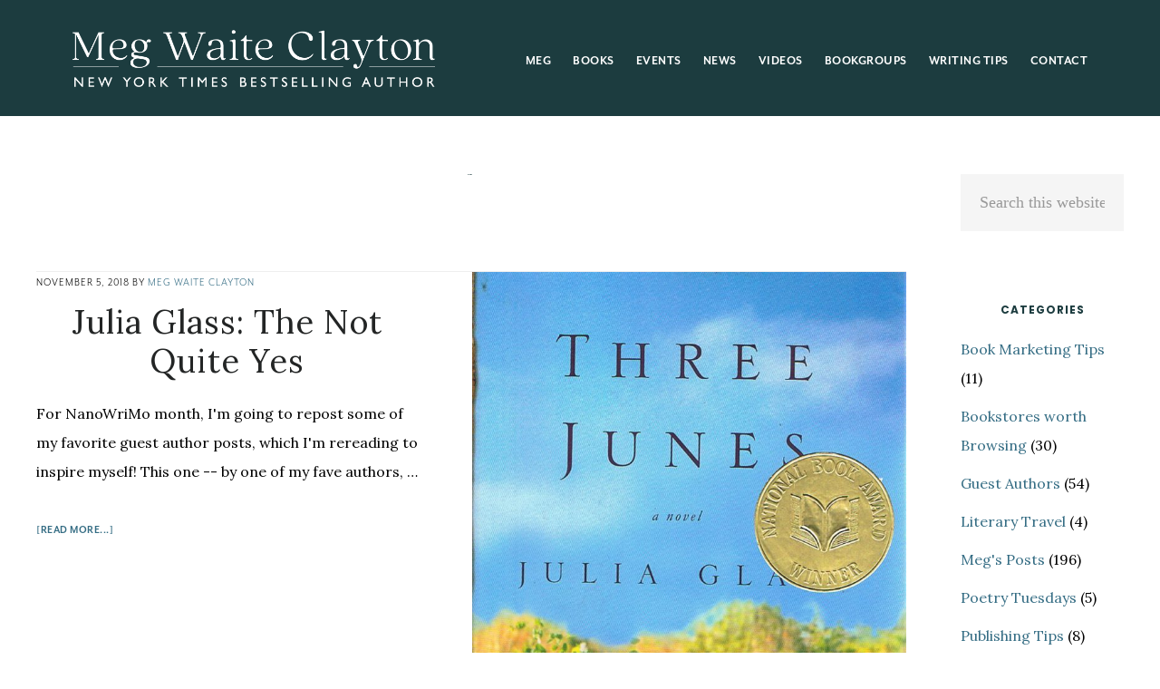

--- FILE ---
content_type: text/html; charset=UTF-8
request_url: https://megwaiteclayton.com/tag/the-whole-world-over/
body_size: 12844
content:
<!DOCTYPE html>
<html lang="en-US">
<head >
<meta charset="UTF-8" />
<meta name="viewport" content="width=device-width, initial-scale=1" />
<meta name='robots' content='index, follow, max-image-preview:large, max-snippet:-1, max-video-preview:-1' />

	<!-- This site is optimized with the Yoast SEO plugin v26.5 - https://yoast.com/wordpress/plugins/seo/ -->
	<title>The Whole World Over Archives - Meg Waite Clayton</title>
	<link rel="canonical" href="https://ec2-52-39-188-131.us-west-2.compute.amazonaws.com/tag/the-whole-world-over/" />
	<meta property="og:locale" content="en_US" />
	<meta property="og:type" content="article" />
	<meta property="og:title" content="The Whole World Over Archives - Meg Waite Clayton" />
	<meta property="og:url" content="https://ec2-52-39-188-131.us-west-2.compute.amazonaws.com/tag/the-whole-world-over/" />
	<meta property="og:site_name" content="Meg Waite Clayton" />
	<meta name="twitter:card" content="summary_large_image" />
	<script type="application/ld+json" class="yoast-schema-graph">{"@context":"https://schema.org","@graph":[{"@type":"CollectionPage","@id":"https://ec2-52-39-188-131.us-west-2.compute.amazonaws.com/tag/the-whole-world-over/","url":"https://ec2-52-39-188-131.us-west-2.compute.amazonaws.com/tag/the-whole-world-over/","name":"The Whole World Over Archives - Meg Waite Clayton","isPartOf":{"@id":"https://megwaiteclayton.com/#website"},"primaryImageOfPage":{"@id":"https://ec2-52-39-188-131.us-west-2.compute.amazonaws.com/tag/the-whole-world-over/#primaryimage"},"image":{"@id":"https://ec2-52-39-188-131.us-west-2.compute.amazonaws.com/tag/the-whole-world-over/#primaryimage"},"thumbnailUrl":"https://megwaiteclayton.com/wp-content/uploads/2010/09/3Junes.jpg","breadcrumb":{"@id":"https://ec2-52-39-188-131.us-west-2.compute.amazonaws.com/tag/the-whole-world-over/#breadcrumb"},"inLanguage":"en-US"},{"@type":"ImageObject","inLanguage":"en-US","@id":"https://ec2-52-39-188-131.us-west-2.compute.amazonaws.com/tag/the-whole-world-over/#primaryimage","url":"https://megwaiteclayton.com/wp-content/uploads/2010/09/3Junes.jpg","contentUrl":"https://megwaiteclayton.com/wp-content/uploads/2010/09/3Junes.jpg","width":940,"height":1375},{"@type":"BreadcrumbList","@id":"https://ec2-52-39-188-131.us-west-2.compute.amazonaws.com/tag/the-whole-world-over/#breadcrumb","itemListElement":[{"@type":"ListItem","position":1,"name":"Home","item":"https://megwaiteclayton.com/"},{"@type":"ListItem","position":2,"name":"The Whole World Over"}]},{"@type":"WebSite","@id":"https://megwaiteclayton.com/#website","url":"https://megwaiteclayton.com/","name":"Meg Waite Clayton","description":"Author of the international bestsellers The Postmistress of Paris, The Last Train to London, and 7 other novels","potentialAction":[{"@type":"SearchAction","target":{"@type":"EntryPoint","urlTemplate":"https://megwaiteclayton.com/?s={search_term_string}"},"query-input":{"@type":"PropertyValueSpecification","valueRequired":true,"valueName":"search_term_string"}}],"inLanguage":"en-US"}]}</script>
	<!-- / Yoast SEO plugin. -->


<link rel='dns-prefetch' href='//static.addtoany.com' />
<link rel='dns-prefetch' href='//maxcdn.bootstrapcdn.com' />
<link rel='dns-prefetch' href='//netdna.bootstrapcdn.com' />
<link rel='dns-prefetch' href='//fonts.googleapis.com' />
<link rel='dns-prefetch' href='//code.ionicframework.com' />
<link rel="alternate" type="application/rss+xml" title="Meg Waite Clayton &raquo; Feed" href="https://megwaiteclayton.com/feed/" />
<link rel="alternate" type="application/rss+xml" title="Meg Waite Clayton &raquo; Comments Feed" href="https://megwaiteclayton.com/comments/feed/" />
<link rel="alternate" type="application/rss+xml" title="Meg Waite Clayton &raquo; The Whole World Over Tag Feed" href="https://megwaiteclayton.com/tag/the-whole-world-over/feed/" />
<style id='wp-img-auto-sizes-contain-inline-css' type='text/css'>
img:is([sizes=auto i],[sizes^="auto," i]){contain-intrinsic-size:3000px 1500px}
/*# sourceURL=wp-img-auto-sizes-contain-inline-css */
</style>
<link rel='stylesheet' id='sbi_styles-css' href='https://megwaiteclayton.com/wp-content/plugins/instagram-feed/css/sbi-styles.min.css?ver=6.10.0' type='text/css' media='all' />
<link rel='stylesheet' id='digital-pro-css' href='https://megwaiteclayton.com/wp-content/themes/digital-pro/style.css?ver=1.0.4' type='text/css' media='all' />
<style id='wp-emoji-styles-inline-css' type='text/css'>

	img.wp-smiley, img.emoji {
		display: inline !important;
		border: none !important;
		box-shadow: none !important;
		height: 1em !important;
		width: 1em !important;
		margin: 0 0.07em !important;
		vertical-align: -0.1em !important;
		background: none !important;
		padding: 0 !important;
	}
/*# sourceURL=wp-emoji-styles-inline-css */
</style>
<style id='wp-block-library-inline-css' type='text/css'>
:root{--wp-block-synced-color:#7a00df;--wp-block-synced-color--rgb:122,0,223;--wp-bound-block-color:var(--wp-block-synced-color);--wp-editor-canvas-background:#ddd;--wp-admin-theme-color:#007cba;--wp-admin-theme-color--rgb:0,124,186;--wp-admin-theme-color-darker-10:#006ba1;--wp-admin-theme-color-darker-10--rgb:0,107,160.5;--wp-admin-theme-color-darker-20:#005a87;--wp-admin-theme-color-darker-20--rgb:0,90,135;--wp-admin-border-width-focus:2px}@media (min-resolution:192dpi){:root{--wp-admin-border-width-focus:1.5px}}.wp-element-button{cursor:pointer}:root .has-very-light-gray-background-color{background-color:#eee}:root .has-very-dark-gray-background-color{background-color:#313131}:root .has-very-light-gray-color{color:#eee}:root .has-very-dark-gray-color{color:#313131}:root .has-vivid-green-cyan-to-vivid-cyan-blue-gradient-background{background:linear-gradient(135deg,#00d084,#0693e3)}:root .has-purple-crush-gradient-background{background:linear-gradient(135deg,#34e2e4,#4721fb 50%,#ab1dfe)}:root .has-hazy-dawn-gradient-background{background:linear-gradient(135deg,#faaca8,#dad0ec)}:root .has-subdued-olive-gradient-background{background:linear-gradient(135deg,#fafae1,#67a671)}:root .has-atomic-cream-gradient-background{background:linear-gradient(135deg,#fdd79a,#004a59)}:root .has-nightshade-gradient-background{background:linear-gradient(135deg,#330968,#31cdcf)}:root .has-midnight-gradient-background{background:linear-gradient(135deg,#020381,#2874fc)}:root{--wp--preset--font-size--normal:16px;--wp--preset--font-size--huge:42px}.has-regular-font-size{font-size:1em}.has-larger-font-size{font-size:2.625em}.has-normal-font-size{font-size:var(--wp--preset--font-size--normal)}.has-huge-font-size{font-size:var(--wp--preset--font-size--huge)}.has-text-align-center{text-align:center}.has-text-align-left{text-align:left}.has-text-align-right{text-align:right}.has-fit-text{white-space:nowrap!important}#end-resizable-editor-section{display:none}.aligncenter{clear:both}.items-justified-left{justify-content:flex-start}.items-justified-center{justify-content:center}.items-justified-right{justify-content:flex-end}.items-justified-space-between{justify-content:space-between}.screen-reader-text{border:0;clip-path:inset(50%);height:1px;margin:-1px;overflow:hidden;padding:0;position:absolute;width:1px;word-wrap:normal!important}.screen-reader-text:focus{background-color:#ddd;clip-path:none;color:#444;display:block;font-size:1em;height:auto;left:5px;line-height:normal;padding:15px 23px 14px;text-decoration:none;top:5px;width:auto;z-index:100000}html :where(.has-border-color){border-style:solid}html :where([style*=border-top-color]){border-top-style:solid}html :where([style*=border-right-color]){border-right-style:solid}html :where([style*=border-bottom-color]){border-bottom-style:solid}html :where([style*=border-left-color]){border-left-style:solid}html :where([style*=border-width]){border-style:solid}html :where([style*=border-top-width]){border-top-style:solid}html :where([style*=border-right-width]){border-right-style:solid}html :where([style*=border-bottom-width]){border-bottom-style:solid}html :where([style*=border-left-width]){border-left-style:solid}html :where(img[class*=wp-image-]){height:auto;max-width:100%}:where(figure){margin:0 0 1em}html :where(.is-position-sticky){--wp-admin--admin-bar--position-offset:var(--wp-admin--admin-bar--height,0px)}@media screen and (max-width:600px){html :where(.is-position-sticky){--wp-admin--admin-bar--position-offset:0px}}

/*# sourceURL=wp-block-library-inline-css */
</style><style id='global-styles-inline-css' type='text/css'>
:root{--wp--preset--aspect-ratio--square: 1;--wp--preset--aspect-ratio--4-3: 4/3;--wp--preset--aspect-ratio--3-4: 3/4;--wp--preset--aspect-ratio--3-2: 3/2;--wp--preset--aspect-ratio--2-3: 2/3;--wp--preset--aspect-ratio--16-9: 16/9;--wp--preset--aspect-ratio--9-16: 9/16;--wp--preset--color--black: #000000;--wp--preset--color--cyan-bluish-gray: #abb8c3;--wp--preset--color--white: #ffffff;--wp--preset--color--pale-pink: #f78da7;--wp--preset--color--vivid-red: #cf2e2e;--wp--preset--color--luminous-vivid-orange: #ff6900;--wp--preset--color--luminous-vivid-amber: #fcb900;--wp--preset--color--light-green-cyan: #7bdcb5;--wp--preset--color--vivid-green-cyan: #00d084;--wp--preset--color--pale-cyan-blue: #8ed1fc;--wp--preset--color--vivid-cyan-blue: #0693e3;--wp--preset--color--vivid-purple: #9b51e0;--wp--preset--gradient--vivid-cyan-blue-to-vivid-purple: linear-gradient(135deg,rgb(6,147,227) 0%,rgb(155,81,224) 100%);--wp--preset--gradient--light-green-cyan-to-vivid-green-cyan: linear-gradient(135deg,rgb(122,220,180) 0%,rgb(0,208,130) 100%);--wp--preset--gradient--luminous-vivid-amber-to-luminous-vivid-orange: linear-gradient(135deg,rgb(252,185,0) 0%,rgb(255,105,0) 100%);--wp--preset--gradient--luminous-vivid-orange-to-vivid-red: linear-gradient(135deg,rgb(255,105,0) 0%,rgb(207,46,46) 100%);--wp--preset--gradient--very-light-gray-to-cyan-bluish-gray: linear-gradient(135deg,rgb(238,238,238) 0%,rgb(169,184,195) 100%);--wp--preset--gradient--cool-to-warm-spectrum: linear-gradient(135deg,rgb(74,234,220) 0%,rgb(151,120,209) 20%,rgb(207,42,186) 40%,rgb(238,44,130) 60%,rgb(251,105,98) 80%,rgb(254,248,76) 100%);--wp--preset--gradient--blush-light-purple: linear-gradient(135deg,rgb(255,206,236) 0%,rgb(152,150,240) 100%);--wp--preset--gradient--blush-bordeaux: linear-gradient(135deg,rgb(254,205,165) 0%,rgb(254,45,45) 50%,rgb(107,0,62) 100%);--wp--preset--gradient--luminous-dusk: linear-gradient(135deg,rgb(255,203,112) 0%,rgb(199,81,192) 50%,rgb(65,88,208) 100%);--wp--preset--gradient--pale-ocean: linear-gradient(135deg,rgb(255,245,203) 0%,rgb(182,227,212) 50%,rgb(51,167,181) 100%);--wp--preset--gradient--electric-grass: linear-gradient(135deg,rgb(202,248,128) 0%,rgb(113,206,126) 100%);--wp--preset--gradient--midnight: linear-gradient(135deg,rgb(2,3,129) 0%,rgb(40,116,252) 100%);--wp--preset--font-size--small: 13px;--wp--preset--font-size--medium: 20px;--wp--preset--font-size--large: 36px;--wp--preset--font-size--x-large: 42px;--wp--preset--spacing--20: 0.44rem;--wp--preset--spacing--30: 0.67rem;--wp--preset--spacing--40: 1rem;--wp--preset--spacing--50: 1.5rem;--wp--preset--spacing--60: 2.25rem;--wp--preset--spacing--70: 3.38rem;--wp--preset--spacing--80: 5.06rem;--wp--preset--shadow--natural: 6px 6px 9px rgba(0, 0, 0, 0.2);--wp--preset--shadow--deep: 12px 12px 50px rgba(0, 0, 0, 0.4);--wp--preset--shadow--sharp: 6px 6px 0px rgba(0, 0, 0, 0.2);--wp--preset--shadow--outlined: 6px 6px 0px -3px rgb(255, 255, 255), 6px 6px rgb(0, 0, 0);--wp--preset--shadow--crisp: 6px 6px 0px rgb(0, 0, 0);}:where(.is-layout-flex){gap: 0.5em;}:where(.is-layout-grid){gap: 0.5em;}body .is-layout-flex{display: flex;}.is-layout-flex{flex-wrap: wrap;align-items: center;}.is-layout-flex > :is(*, div){margin: 0;}body .is-layout-grid{display: grid;}.is-layout-grid > :is(*, div){margin: 0;}:where(.wp-block-columns.is-layout-flex){gap: 2em;}:where(.wp-block-columns.is-layout-grid){gap: 2em;}:where(.wp-block-post-template.is-layout-flex){gap: 1.25em;}:where(.wp-block-post-template.is-layout-grid){gap: 1.25em;}.has-black-color{color: var(--wp--preset--color--black) !important;}.has-cyan-bluish-gray-color{color: var(--wp--preset--color--cyan-bluish-gray) !important;}.has-white-color{color: var(--wp--preset--color--white) !important;}.has-pale-pink-color{color: var(--wp--preset--color--pale-pink) !important;}.has-vivid-red-color{color: var(--wp--preset--color--vivid-red) !important;}.has-luminous-vivid-orange-color{color: var(--wp--preset--color--luminous-vivid-orange) !important;}.has-luminous-vivid-amber-color{color: var(--wp--preset--color--luminous-vivid-amber) !important;}.has-light-green-cyan-color{color: var(--wp--preset--color--light-green-cyan) !important;}.has-vivid-green-cyan-color{color: var(--wp--preset--color--vivid-green-cyan) !important;}.has-pale-cyan-blue-color{color: var(--wp--preset--color--pale-cyan-blue) !important;}.has-vivid-cyan-blue-color{color: var(--wp--preset--color--vivid-cyan-blue) !important;}.has-vivid-purple-color{color: var(--wp--preset--color--vivid-purple) !important;}.has-black-background-color{background-color: var(--wp--preset--color--black) !important;}.has-cyan-bluish-gray-background-color{background-color: var(--wp--preset--color--cyan-bluish-gray) !important;}.has-white-background-color{background-color: var(--wp--preset--color--white) !important;}.has-pale-pink-background-color{background-color: var(--wp--preset--color--pale-pink) !important;}.has-vivid-red-background-color{background-color: var(--wp--preset--color--vivid-red) !important;}.has-luminous-vivid-orange-background-color{background-color: var(--wp--preset--color--luminous-vivid-orange) !important;}.has-luminous-vivid-amber-background-color{background-color: var(--wp--preset--color--luminous-vivid-amber) !important;}.has-light-green-cyan-background-color{background-color: var(--wp--preset--color--light-green-cyan) !important;}.has-vivid-green-cyan-background-color{background-color: var(--wp--preset--color--vivid-green-cyan) !important;}.has-pale-cyan-blue-background-color{background-color: var(--wp--preset--color--pale-cyan-blue) !important;}.has-vivid-cyan-blue-background-color{background-color: var(--wp--preset--color--vivid-cyan-blue) !important;}.has-vivid-purple-background-color{background-color: var(--wp--preset--color--vivid-purple) !important;}.has-black-border-color{border-color: var(--wp--preset--color--black) !important;}.has-cyan-bluish-gray-border-color{border-color: var(--wp--preset--color--cyan-bluish-gray) !important;}.has-white-border-color{border-color: var(--wp--preset--color--white) !important;}.has-pale-pink-border-color{border-color: var(--wp--preset--color--pale-pink) !important;}.has-vivid-red-border-color{border-color: var(--wp--preset--color--vivid-red) !important;}.has-luminous-vivid-orange-border-color{border-color: var(--wp--preset--color--luminous-vivid-orange) !important;}.has-luminous-vivid-amber-border-color{border-color: var(--wp--preset--color--luminous-vivid-amber) !important;}.has-light-green-cyan-border-color{border-color: var(--wp--preset--color--light-green-cyan) !important;}.has-vivid-green-cyan-border-color{border-color: var(--wp--preset--color--vivid-green-cyan) !important;}.has-pale-cyan-blue-border-color{border-color: var(--wp--preset--color--pale-cyan-blue) !important;}.has-vivid-cyan-blue-border-color{border-color: var(--wp--preset--color--vivid-cyan-blue) !important;}.has-vivid-purple-border-color{border-color: var(--wp--preset--color--vivid-purple) !important;}.has-vivid-cyan-blue-to-vivid-purple-gradient-background{background: var(--wp--preset--gradient--vivid-cyan-blue-to-vivid-purple) !important;}.has-light-green-cyan-to-vivid-green-cyan-gradient-background{background: var(--wp--preset--gradient--light-green-cyan-to-vivid-green-cyan) !important;}.has-luminous-vivid-amber-to-luminous-vivid-orange-gradient-background{background: var(--wp--preset--gradient--luminous-vivid-amber-to-luminous-vivid-orange) !important;}.has-luminous-vivid-orange-to-vivid-red-gradient-background{background: var(--wp--preset--gradient--luminous-vivid-orange-to-vivid-red) !important;}.has-very-light-gray-to-cyan-bluish-gray-gradient-background{background: var(--wp--preset--gradient--very-light-gray-to-cyan-bluish-gray) !important;}.has-cool-to-warm-spectrum-gradient-background{background: var(--wp--preset--gradient--cool-to-warm-spectrum) !important;}.has-blush-light-purple-gradient-background{background: var(--wp--preset--gradient--blush-light-purple) !important;}.has-blush-bordeaux-gradient-background{background: var(--wp--preset--gradient--blush-bordeaux) !important;}.has-luminous-dusk-gradient-background{background: var(--wp--preset--gradient--luminous-dusk) !important;}.has-pale-ocean-gradient-background{background: var(--wp--preset--gradient--pale-ocean) !important;}.has-electric-grass-gradient-background{background: var(--wp--preset--gradient--electric-grass) !important;}.has-midnight-gradient-background{background: var(--wp--preset--gradient--midnight) !important;}.has-small-font-size{font-size: var(--wp--preset--font-size--small) !important;}.has-medium-font-size{font-size: var(--wp--preset--font-size--medium) !important;}.has-large-font-size{font-size: var(--wp--preset--font-size--large) !important;}.has-x-large-font-size{font-size: var(--wp--preset--font-size--x-large) !important;}
/*# sourceURL=global-styles-inline-css */
</style>

<style id='classic-theme-styles-inline-css' type='text/css'>
/*! This file is auto-generated */
.wp-block-button__link{color:#fff;background-color:#32373c;border-radius:9999px;box-shadow:none;text-decoration:none;padding:calc(.667em + 2px) calc(1.333em + 2px);font-size:1.125em}.wp-block-file__button{background:#32373c;color:#fff;text-decoration:none}
/*# sourceURL=/wp-includes/css/classic-themes.min.css */
</style>
<link rel='stylesheet' id='rt-fontawsome-css' href='https://megwaiteclayton.com/wp-content/plugins/the-post-grid/assets/vendor/font-awesome/css/font-awesome.min.css?ver=7.8.8' type='text/css' media='all' />
<link rel='stylesheet' id='rt-tpg-css' href='https://megwaiteclayton.com/wp-content/plugins/the-post-grid/assets/css/thepostgrid.min.css?ver=7.8.8' type='text/css' media='all' />
<link rel='stylesheet' id='cff-css' href='https://megwaiteclayton.com/wp-content/plugins/custom-facebook-feed/assets/css/cff-style.min.css?ver=4.3.4' type='text/css' media='all' />
<link rel='stylesheet' id='sb-font-awesome-css' href='https://maxcdn.bootstrapcdn.com/font-awesome/4.7.0/css/font-awesome.min.css?ver=6.9' type='text/css' media='all' />
<link rel='stylesheet' id='testimonial-rotator-style-css' href='https://megwaiteclayton.com/wp-content/plugins/testimonial-rotator/testimonial-rotator-style.css?ver=6.9' type='text/css' media='all' />
<link rel='stylesheet' id='font-awesome-css' href='//netdna.bootstrapcdn.com/font-awesome/latest/css/font-awesome.min.css?ver=6.9' type='text/css' media='all' />
<link rel='stylesheet' id='google-fonts-css' href='//fonts.googleapis.com/css?family=Lora%3A400%2C400italic%2C700%2C700italic%7CPoppins%3A400%2C500%2C600%2C700&#038;ver=1.0.4' type='text/css' media='all' />
<link rel='stylesheet' id='ionicons-css' href='//code.ionicframework.com/ionicons/2.0.1/css/ionicons.min.css?ver=1.0.4' type='text/css' media='all' />
<link rel='stylesheet' id='simple-social-icons-font-css' href='https://megwaiteclayton.com/wp-content/plugins/simple-social-icons/css/style.css?ver=3.0.2' type='text/css' media='all' />
<link rel='stylesheet' id='slb_core-css' href='https://megwaiteclayton.com/wp-content/plugins/simple-lightbox/client/css/app.css?ver=2.9.4' type='text/css' media='all' />
<link rel='stylesheet' id='addtoany-css' href='https://megwaiteclayton.com/wp-content/plugins/add-to-any/addtoany.min.css?ver=1.16' type='text/css' media='all' />
<script type="text/javascript" id="addtoany-core-js-before">
/* <![CDATA[ */
window.a2a_config=window.a2a_config||{};a2a_config.callbacks=[];a2a_config.overlays=[];a2a_config.templates={};

//# sourceURL=addtoany-core-js-before
/* ]]> */
</script>
<script type="text/javascript" defer src="https://static.addtoany.com/menu/page.js" id="addtoany-core-js"></script>
<script type="text/javascript" src="https://megwaiteclayton.com/wp-includes/js/jquery/jquery.min.js?ver=3.7.1" id="jquery-core-js"></script>
<script type="text/javascript" src="https://megwaiteclayton.com/wp-includes/js/jquery/jquery-migrate.min.js?ver=3.4.1" id="jquery-migrate-js"></script>
<script type="text/javascript" defer src="https://megwaiteclayton.com/wp-content/plugins/add-to-any/addtoany.min.js?ver=1.1" id="addtoany-jquery-js"></script>
<script type="text/javascript" src="https://megwaiteclayton.com/wp-content/plugins/testimonial-rotator/js/jquery.cycletwo.js?ver=6.9" id="cycletwo-js"></script>
<script type="text/javascript" src="https://megwaiteclayton.com/wp-content/plugins/testimonial-rotator/js/jquery.cycletwo.addons.js?ver=6.9" id="cycletwo-addons-js"></script>
<link rel="https://api.w.org/" href="https://megwaiteclayton.com/wp-json/" /><link rel="alternate" title="JSON" type="application/json" href="https://megwaiteclayton.com/wp-json/wp/v2/tags/609" /><link rel="EditURI" type="application/rsd+xml" title="RSD" href="https://megwaiteclayton.com/xmlrpc.php?rsd" />
<meta name="generator" content="WordPress 6.9" />
        <style>
            :root {
                --tpg-primary-color: #0d6efd;
                --tpg-secondary-color: #0654c4;
                --tpg-primary-light: #c4d0ff
            }

                    </style>
		<meta name="p:domain_verify" content="75532cd70bb0c55d7dd673c14f49c11a"/>

<script src="//use.typekit.net/zmy1swt.js"></script>
<script>try{Typekit.load();}catch(e){}</script>

<script type="text/javascript">
<!--
function MM_preloadImages() { //v3.0
  var d=document; if(d.images){ if(!d.MM_p) d.MM_p=new Array();
    var i,j=d.MM_p.length,a=MM_preloadImages.arguments; for(i=0; i<a.length; i++)
    if (a[i].indexOf("#")!=0){ d.MM_p[j]=new Image; d.MM_p[j++].src=a[i];}}
}
function MM_swapImgRestore() { //v3.0
  var i,x,a=document.MM_sr; for(i=0;a&&i<a.length&&(x=a[i])&&x.oSrc;i++) x.src=x.oSrc;
}

function MM_findObj(n, d) { //v4.01
  var p,i,x;  if(!d) d=document; if((p=n.indexOf("?"))>0&&parent.frames.length) {
    d=parent.frames[n.substring(p+1)].document; n=n.substring(0,p);}
  if(!(x=d[n])&&d.all) x=d.all[n]; for (i=0;!x&&i<d.forms.length;i++) x=d.forms[i][n];
  for(i=0;!x&&d.layers&&i<d.layers.length;i++) x=MM_findObj(n,d.layers[i].document);
  if(!x && d.getElementById) x=d.getElementById(n); return x;
}

function MM_swapImage() { //v3.0
  var i,j=0,x,a=MM_swapImage.arguments; document.MM_sr=new Array; for(i=0;i<(a.length-2);i+=3)
   if ((x=MM_findObj(a[i]))!=null){document.MM_sr[j++]=x; if(!x.oSrc) x.oSrc=x.src; x.src=a[i+2];}
}
//-->
</script>
<style type="text/css">.site-title a { background: url(https://www.megwaiteclayton.com/wp-content/uploads/2025/04/cropped-logo-2025_v3.png) no-repeat !important; }</style>
<link rel="icon" href="https://megwaiteclayton.com/wp-content/uploads/2025/05/cropped-1.TypewriterBeachCover-scaled-1-32x32.jpg" sizes="32x32" />
<link rel="icon" href="https://megwaiteclayton.com/wp-content/uploads/2025/05/cropped-1.TypewriterBeachCover-scaled-1-192x192.jpg" sizes="192x192" />
<link rel="apple-touch-icon" href="https://megwaiteclayton.com/wp-content/uploads/2025/05/cropped-1.TypewriterBeachCover-scaled-1-180x180.jpg" />
<meta name="msapplication-TileImage" content="https://megwaiteclayton.com/wp-content/uploads/2025/05/cropped-1.TypewriterBeachCover-scaled-1-270x270.jpg" />
		<style type="text/css" id="wp-custom-css">
			.page-id-17051 .button {
	background-color:#cd5d27!important;
}
.popcorn {
	display:block;
	margin:0px 10%;
	padding:20px;
	background-color:#f1dc7a;
	border: double 4px #fe0000;
}
.popcorn h3 {
	color:#fe0000;
}
.page-id-17237 .site-inner img {
	height:550px;
	width: auto;
}
.testimonial_rotator.template-default {
margin-top:0%;
	text-align:center;
	padding:0px!important;
}
.testimonial_rotator_author_info {
	border-left:none!important;
	text-align:center;
	font-family: Lato, sans-serif;
	font-size:15px;
	color:#fff!important;
	line-height:22px;
		text-transform:uppercase;
	letter-spacing:1px;
}
.testimonial_rotator.template-default .testimonial_rotator_author_info p  {
	font-style:normal;
	font-weight:600;
	color:#fff;
font-size:16px;
	text-shadow: 0px 0px 10px #000;
}
.quote, .testimonial_rotator_quote {
text-align:center;
	font-size: 23px!important;
	line-height: 27px!important;
	font-weight: normal!important;
	text-transform: none;
	text-shadow: 0px 0px 10px #000;
	color:#fff;
	letter-spacing: 1px!important;
}

.page-id-16484 .entry-title, .page-id-17051 .entry-title, .page-id-17237 .entry-title {
	display:none;
}
.page-id-17051 .site-inner, .page-id-17237 .site-inner {
	background:transparent;
	color:#fff!important;
}
.page-id-17051 h2, .page-id-17051 h4 {
	color:#fff!important;
}
.hollywood .site-container {
	background-image: url(https://www.megwaiteclayton.com/wp-content/uploads/2025/06/film.jpg);
	background-size:100% auto;
}
.page-id-16484 .site-title > a {
	background-position: center center !important;
	background-size: contain !important;
	background-image: url(https://www.megwaiteclayton.com/wp-content/uploads/2025/04/logo-2025_blue.png)!important;
}


.page-id-16484 .site-inner img {
	width:80%;
	margin-bottom:0px;
}
.page-id-16484 h5 a, .page-id-17237 h5 a {
		color:#fff;
}

.page-id-16484 h5 a:hover, .page-id-17237 h5 a:hover {
	color:#9bb868;
}
.page-id-16484 h5, .page-id-17237 h5 {
		color:#fff;
	text-shadow: 0px 0px 10px #000;
	margin-bottom:50px!important;
	font-family: Lato, sans-serif;
	font-size:16px;
	line-height:22px;
		text-transform:uppercase;
	letter-spacing:1px;
}
.page-id-16484 h4 strong {
	font-family: Lato, sans-serif;
	font-size:16px;
	line-height:22px;
		text-transform:uppercase;
	letter-spacing:1px;
}
.page-id-16484 h4 a {
	color:#fff;
}
.page-id-16484 h4 {
	color:#fff;
	text-shadow: 0px 0px 10px #000;
	font-family: Lato, sans-serif;
	font-size:16px;
	line-height:22px;
		text-transform:uppercase;
	letter-spacing:1px;
}
.page-id-16484 .site-inner, .page-id-17237 .site-inner {
	margin-top:50px;
	background:transparent;
	margin-bottom:0px;
	padding-bottom:0px;
}
.page-id-16484 .site-container, .page-id-17237 .site-container {
	background-image: url(https://www.megwaiteclayton.com/wp-content/uploads/2025/03/maple2-3-scaled.jpg);
	background-position: center top;
	background-size:100% auto;
}
.archive-title {
		font-size:1px;
}
.page-id-41 h2 {
	text-align:left!important;
}


.archive-description {
padding
	background-image: url(https://megwaiteclayton.com/wp-content/uploads/2016/11/cropped-1stbookslogo2.png);
	background-position: center center;
	background-size: contain;
	background-repeat:no-repeat;
}
#bitnami-banner {display:none;}
.clearfix {
	clear:both;
	display:block;
	margin: 10px auto;
}
.nivoSlider {
	font-size:14px;
	font-family: arial, sans serif;
	line-height:18px;
}
.home .nav-primary {
	color: #fff!important;
}
.bookgroups .entry-title {
	display:none;
}
.bookgroups h2 {
	color:#fff;
	text-transform:uppercase;
}
.bookgroups h4 {
	text-transform:uppercase!important;
	margin-top:0px;
	color:#fff;
	font-family: Lato, sans-serif;
	letter-spacing:2px;
	font-weight:600;
}

.bookgroups .content {
	background-image: url(https://www.megwaiteclayton.com/wp-content/uploads/2019/05/station-back-1.jpg);
	background-size: cover;
	background-position: left top!important;
	border: solid 10px #333;
}
.bookgroups .site-inner {
	background-color:transparent;
}
.page-id-15665 .content {
	background-image:url(https://megwaiteclayton.com/wp-content/uploads/2021/04/europe.jpg);
}
@media only screen and (max-width: 1400px) {
	.page-id-17237 .site-inner img {
	height:490px;
	width: auto;
}
}
@media only screen and (max-width: 1260px) {
	.page-id-17237 .site-inner {
		margin-top:150px;
	}
	.page-id-17237 .site-inner img {
	height:390px;
	width: auto;
}

	.page-id-17237 .site-container {

	background-position: center top;
	background-repeat:no-repeat;
	background-size:130% auto;
}
	}
@media only screen and (max-width: 900px) {
	.page-id-17237 .site-container {
	background-position: center top;
	background-repeat:no-repeat;
	background-size:180% auto;
}
}
@media only screen and (max-width: 800px) {
.page-id-17237 .site-inner img {
	height:290px;
	width: auto;
}
	

	.page-id-17237 .menu-toggle:before,
.page-id-16484	.menu-toggle.activated:before {
		color: #fff;
	}
.page-id-17237	.menu-toggle,
.page-id-17237	.sub-menu-toggle {
	color: #fff!important;
	}
	
.page-id-17237 .site-container {
	background-position: center top;
	background-repeat:no-repeat;
	background-size:170% auto;
}

	.page-id-17237 .site-inner {
		margin-top:50px;
		margin-bottom:-30px;
		padding:0px;
	}
}
@media only screen and (max-width: 700px) {
	.page-id-17237 .site-container {
	background-position: center top;
	background-repeat:no-repeat;
	background-size:190% auto;
}
}
@media only screen and (max-width: 600px) {
.page-id-17237 .site-inner img {
	height:250px;
	width: auto;
}
	.testimonial_rotator.template-default {
margin-top:0px;
	text-align:center;
		padding-top:0px;
}
.testimonial_rotator_author_info {
	border-left:none!important;
	text-align:center;
	font-family: Lato, sans-serif;
	font-size:14px;
	color:#fff!important;
	line-height:22px;
		text-transform:uppercase;
	letter-spacing:1px;
}
.testimonial_rotator.template-default .testimonial_rotator_author_info p  {
	font-style:normal;
	font-weight:600;
	color:#fff;
font-size:13px;
	text-shadow: 0px 0px 10px #000;
}
.quote, .testimonial_rotator_quote {
text-align:center;
	font-size: 18px!important;
	line-height: 23px!important;
	font-weight: normal!important;
	text-transform: none;
	text-shadow: 0px 0px 10px #000;
	color:#fff;
	letter-spacing: 1px!important;
}
.page-id-17237 .site-container {
	background-position: center top;
	background-repeat:no-repeat;
	background-size:215% auto;
}

	.page-id-17237 .site-inner {
		margin-top:0px;
		margin-bottom:-30px;
		padding:0px;
	}
.page-id-17237 h5 {
	font-size:13px!important;
	line-height:20px;
	margin-top:-20px;
}
}
@media only screen and (max-width: 500px) {
.page-id-17237 .site-inner img {
	height:230px;
	width: auto;
}
	.quote, .testimonial_rotator_quote {
text-align:center;
	font-size: 16px!important;
	line-height: 21px!important;
	font-weight: normal!important;
	text-transform: none;
	text-shadow: 0px 0px 10px #000;
	color:#fff;
	letter-spacing: 0px!important;
}
	.page-id-17237 .site-container {
	background-position: center top;
	background-repeat:no-repeat;
	background-size:245% auto;
}
}
@media only screen and (max-width: 400px) {
.page-id-17237 .site-inner img {
	height:200px;
	width: auto;
}
	.quote, .testimonial_rotator_quote {
text-align:center;
	font-size: 15px!important;
	line-height: 20px!important;
	font-weight: normal!important;
	text-transform: none;
	text-shadow: 0px 0px 10px #000;
	color:#fff;
	letter-spacing: 0px!important;
}
	.page-id-17237 .site-container {
	background-position: center top;
	background-repeat:no-repeat;
	background-size:245% auto;
}
}
		</style>
		</head>
<body data-rsssl=1 class="archive tag tag-the-whole-world-over tag-609 wp-theme-genesis wp-child-theme-digital-pro rttpg rttpg-7.8.8 radius-frontend rttpg-body-wrap rttpg-flaticon metaslider-plugin custom-header header-image header-full-width content-sidebar genesis-breadcrumbs-hidden genesis-footer-widgets-visible"><div class="site-container"><ul class="genesis-skip-link"><li><a href="#genesis-content" class="screen-reader-shortcut"> Skip to main content</a></li><li><a href="#genesis-sidebar-primary" class="screen-reader-shortcut"> Skip to primary sidebar</a></li><li><a href="#genesis-footer-widgets" class="screen-reader-shortcut"> Skip to footer</a></li></ul><header class="site-header"><div class="wrap"><div class="title-area"><p class="site-title"><a href="https://megwaiteclayton.com/">Meg Waite Clayton</a></p><p class="site-description">Author of the international bestsellers The Postmistress of Paris, The Last Train to London, and 7 other novels</p></div><nav class="nav-primary" aria-label="Main" id="genesis-nav-primary"><div class="wrap"><ul id="menu-menu-1" class="menu genesis-nav-menu menu-primary js-superfish"><li id="menu-item-15" class="menu-item menu-item-type-post_type menu-item-object-page menu-item-has-children menu-item-15"><a href="https://megwaiteclayton.com/about/"><span >Meg</span></a>
<ul class="sub-menu">
	<li id="menu-item-66" class="menu-item menu-item-type-custom menu-item-object-custom menu-item-66"><a href="https://megwaiteclayton.com/about/"><span >Bio</span></a></li>
	<li id="menu-item-65" class="menu-item menu-item-type-post_type menu-item-object-page menu-item-65"><a href="https://megwaiteclayton.com/about/short-works/"><span >Short Works</span></a></li>
	<li id="menu-item-69" class="menu-item menu-item-type-custom menu-item-object-custom menu-item-69"><a target="_blank" href="https://megwaiteclayton.com/writers.html"><span >Meg&#8217;s Writing Process</span></a></li>
	<li id="menu-item-16229" class="menu-item menu-item-type-taxonomy menu-item-object-category menu-item-16229"><a href="https://megwaiteclayton.com/category/bwb/"><span >Favorite Bookstores</span></a></li>
</ul>
</li>
<li id="menu-item-23" class="menu-item menu-item-type-post_type menu-item-object-page menu-item-has-children menu-item-23"><a href="https://megwaiteclayton.com/books/"><span >Books</span></a>
<ul class="sub-menu">
	<li id="menu-item-16412" class="menu-item menu-item-type-post_type menu-item-object-page menu-item-16412"><a href="https://megwaiteclayton.com/books/typewriter-beach/"><span >Typewriter Beach</span></a></li>
	<li id="menu-item-15172" class="menu-item menu-item-type-post_type menu-item-object-page menu-item-15172"><a href="https://megwaiteclayton.com/books/the-postmistress-of-paris/"><span >The Postmistress of Paris</span></a></li>
	<li id="menu-item-14280" class="menu-item menu-item-type-post_type menu-item-object-page menu-item-14280"><a href="https://megwaiteclayton.com/books/the-last-train-to-london/"><span >The Last Train to London</span></a></li>
	<li id="menu-item-991" class="menu-item menu-item-type-post_type menu-item-object-page menu-item-991"><a href="https://megwaiteclayton.com/books/beautiful-exiles/"><span >Beautiful Exiles</span></a></li>
	<li id="menu-item-81" class="menu-item menu-item-type-post_type menu-item-object-page menu-item-81"><a href="https://megwaiteclayton.com/books/race-for-paris/"><span >The Race for Paris</span></a></li>
	<li id="menu-item-216" class="menu-item menu-item-type-post_type menu-item-object-page menu-item-216"><a href="https://megwaiteclayton.com/books/wednesday-sisters/"><span >The Wednesday Sisters</span></a></li>
	<li id="menu-item-93" class="menu-item menu-item-type-post_type menu-item-object-page menu-item-93"><a href="https://megwaiteclayton.com/books/four-ms-bradwells/"><span >The Four Ms. Bradwells</span></a></li>
	<li id="menu-item-207" class="menu-item menu-item-type-post_type menu-item-object-page menu-item-207"><a href="https://megwaiteclayton.com/books/the-language-of-light/"><span >The Language of Light</span></a></li>
	<li id="menu-item-89" class="menu-item menu-item-type-post_type menu-item-object-page menu-item-89"><a href="https://megwaiteclayton.com/books/wednesday-daughters/"><span >The Wednesday Daughters</span></a></li>
	<li id="menu-item-14746" class="menu-item menu-item-type-post_type menu-item-object-page menu-item-14746"><a href="https://megwaiteclayton.com/international-editions/"><span >International Editions</span></a></li>
</ul>
</li>
<li id="menu-item-38" class="menu-item menu-item-type-post_type menu-item-object-page menu-item-38"><a href="https://megwaiteclayton.com/events/"><span >Events</span></a></li>
<li id="menu-item-15201" class="menu-item menu-item-type-post_type menu-item-object-page menu-item-15201"><a href="https://megwaiteclayton.com/news/"><span >News</span></a></li>
<li id="menu-item-15259" class="menu-item menu-item-type-post_type menu-item-object-page menu-item-15259"><a href="https://megwaiteclayton.com/about/author-videos/"><span >Videos</span></a></li>
<li id="menu-item-56" class="menu-item menu-item-type-custom menu-item-object-custom menu-item-has-children menu-item-56"><a href="https://megwaiteclayton.com/books/the-last-train-to-london/bookgroups/"><span >Bookgroups</span></a>
<ul class="sub-menu">
	<li id="menu-item-17172" class="menu-item menu-item-type-post_type menu-item-object-page menu-item-17172"><a href="https://megwaiteclayton.com/books/typewriter-beach/bookgroups/"><span >Typewriter Beach</span></a></li>
	<li id="menu-item-15719" class="menu-item menu-item-type-post_type menu-item-object-page menu-item-15719"><a href="https://megwaiteclayton.com/books/the-postmistress-of-paris/bookgroups/"><span >The Postmistress of Paris</span></a></li>
	<li id="menu-item-14854" class="menu-item menu-item-type-post_type menu-item-object-page menu-item-14854"><a href="https://megwaiteclayton.com/books/the-last-train-to-london/bookgroups/"><span >The Last Train to London</span></a></li>
	<li id="menu-item-140" class="menu-item menu-item-type-post_type menu-item-object-page menu-item-140"><a href="https://megwaiteclayton.com/books/race-for-paris/bookgroups/"><span >The Race For Paris</span></a></li>
	<li id="menu-item-60" class="menu-item menu-item-type-custom menu-item-object-custom menu-item-60"><a target="_blank" href="https://megwaiteclayton.com/bookgroup_tws.html"><span >The Wednesday Sisters</span></a></li>
	<li id="menu-item-59" class="menu-item menu-item-type-custom menu-item-object-custom menu-item-59"><a target="_blank" href="https://megwaiteclayton.com/bookgroup_4mb.html"><span >The Four Ms. Bradwells</span></a></li>
	<li id="menu-item-15896" class="menu-item menu-item-type-post_type menu-item-object-page menu-item-15896"><a href="https://megwaiteclayton.com/books/the-language-of-light/horse-country-setting/"><span >The Language of Light</span></a></li>
	<li id="menu-item-197" class="menu-item menu-item-type-post_type menu-item-object-page menu-item-197"><a href="https://megwaiteclayton.com/books/wednesday-daughters/bookgroup/"><span >The Wednesday Daughters</span></a></li>
	<li id="menu-item-141" class="menu-item menu-item-type-post_type menu-item-object-page menu-item-141"><a href="https://megwaiteclayton.com/my-bookclubs/"><span >My Bookclubs</span></a></li>
</ul>
</li>
<li id="menu-item-15246" class="menu-item menu-item-type-post_type menu-item-object-page menu-item-has-children menu-item-15246"><a href="https://megwaiteclayton.com/writing-tips-2/"><span >Writing Tips</span></a>
<ul class="sub-menu">
	<li id="menu-item-15247" class="menu-item menu-item-type-post_type menu-item-object-post menu-item-15247"><a href="https://megwaiteclayton.com/tips-for-writers/"><span >Tips for Writers</span></a></li>
	<li id="menu-item-15264" class="menu-item menu-item-type-post_type menu-item-object-page menu-item-15264"><a href="https://megwaiteclayton.com/how-writers-get-started/"><span >How Writers Get Started</span></a></li>
	<li id="menu-item-15255" class="menu-item menu-item-type-post_type menu-item-object-post menu-item-15255"><a href="https://megwaiteclayton.com/on-agent-queries/"><span >On Agent Queries</span></a></li>
	<li id="menu-item-15260" class="menu-item menu-item-type-taxonomy menu-item-object-category menu-item-15260"><a href="https://megwaiteclayton.com/category/publishing-tips/"><span >Publishing Tips</span></a></li>
</ul>
</li>
<li id="menu-item-43" class="menu-item menu-item-type-post_type menu-item-object-page menu-item-43"><a href="https://megwaiteclayton.com/contact/"><span >Contact</span></a></li>
</ul></div></nav></div></header><div class="site-inner"><div class="content-sidebar-wrap"><main class="content" id="genesis-content"><div class="archive-description taxonomy-archive-description taxonomy-description"><h1 class="archive-title">The Whole World Over</h1></div><article class="post-2007 post type-post status-publish format-standard has-post-thumbnail category-authorposts tag-atlantic tag-i-see-you-everywhere tag-julia-glass tag-nelson-algren-award tag-novels tag-pirates-alley-faulkner-society-medal-for-best-novella tag-the-new-yorker tag-the-whole-world-over tag-the-widowers-tale tag-three-junes tag-tobias-wolff-award entry" aria-label="Julia Glass: The Not Quite Yes"><a class="entry-image-link" href="https://megwaiteclayton.com/julia-glass-the-not-quite-yes/" aria-hidden="true" tabindex="-1"><img width="479" height="700" src="https://megwaiteclayton.com/wp-content/uploads/2010/09/3Junes.jpg" class="alignright post-image entry-image" alt="" decoding="async" srcset="https://megwaiteclayton.com/wp-content/uploads/2010/09/3Junes.jpg 940w, https://megwaiteclayton.com/wp-content/uploads/2010/09/3Junes-205x300.jpg 205w, https://megwaiteclayton.com/wp-content/uploads/2010/09/3Junes-768x1123.jpg 768w, https://megwaiteclayton.com/wp-content/uploads/2010/09/3Junes-700x1024.jpg 700w" sizes="(max-width: 479px) 100vw, 479px" /></a><header class="entry-header"><p class="entry-meta"><time class="entry-time">November 5, 2018</time> By <span class="entry-author"><a href="https://megwaiteclayton.com/author/magwai2/" class="entry-author-link" rel="author"><span class="entry-author-name">Meg Waite Clayton</span></a></span>  </p><h2 class="entry-title"><a class="entry-title-link" rel="bookmark" href="https://megwaiteclayton.com/julia-glass-the-not-quite-yes/">Julia Glass: The Not Quite Yes</a></h2>
</header><div class="entry-content"><p>For NanoWriMo month, I'm going to repost some of my favorite guest author posts, which I'm rereading to inspire myself! This one -- by one of my fave authors, &#x02026;</p><p class="more-link-wrap"> <a href="https://megwaiteclayton.com/julia-glass-the-not-quite-yes/" class="more-link">[Read more...] <span class="screen-reader-text">about Julia Glass: The Not Quite Yes</span></a></p></div></article></main><aside class="sidebar sidebar-primary widget-area" role="complementary" aria-label="Primary Sidebar" id="genesis-sidebar-primary"><h2 class="genesis-sidebar-title screen-reader-text">Primary Sidebar</h2><section id="search-3" class="widget widget_search"><div class="widget-wrap"><form class="search-form" method="get" action="https://megwaiteclayton.com/" role="search"><label class="search-form-label screen-reader-text" for="searchform-1">Search this website</label><input class="search-form-input" type="search" name="s" id="searchform-1" placeholder="Search this website"><input class="search-form-submit" type="submit" value="Search"><meta content="https://megwaiteclayton.com/?s={s}"></form></div></section>
<section id="categories-3" class="widget widget_categories"><div class="widget-wrap"><h3 class="widgettitle widget-title">Categories</h3>

			<ul>
					<li class="cat-item cat-item-5"><a href="https://megwaiteclayton.com/category/book-marketing-tips/">Book Marketing Tips</a> (11)
</li>
	<li class="cat-item cat-item-6"><a href="https://megwaiteclayton.com/category/bwb/">Bookstores worth Browsing</a> (30)
</li>
	<li class="cat-item cat-item-7"><a href="https://megwaiteclayton.com/category/authorposts/">Guest Authors</a> (54)
</li>
	<li class="cat-item cat-item-8"><a href="https://megwaiteclayton.com/category/megs-posts/literary-travel/">Literary Travel</a> (4)
</li>
	<li class="cat-item cat-item-9"><a href="https://megwaiteclayton.com/category/megs-posts/">Meg&#039;s Posts</a> (196)
</li>
	<li class="cat-item cat-item-10"><a href="https://megwaiteclayton.com/category/poetry-tuesdays/">Poetry Tuesdays</a> (5)
</li>
	<li class="cat-item cat-item-11"><a href="https://megwaiteclayton.com/category/publishing-tips/">Publishing Tips</a> (8)
</li>
	<li class="cat-item cat-item-17"><a href="https://megwaiteclayton.com/category/writing-tips/top-writing-tips/">Top Writing Tips</a> (7)
</li>
	<li class="cat-item cat-item-1"><a href="https://megwaiteclayton.com/category/uncategorized/">Uncategorized</a> (4)
</li>
	<li class="cat-item cat-item-14"><a href="https://megwaiteclayton.com/category/quotes-on-writing/">Writing Quotes and Other Literary Fun</a> (59)
</li>
	<li class="cat-item cat-item-15"><a href="https://megwaiteclayton.com/category/writing-tips/">Writing Tips</a> (41)
</li>
			</ul>

			</div></section>
<section id="archives-3" class="widget widget_archive"><div class="widget-wrap"><h3 class="widgettitle widget-title">Archives</h3>
		<label class="screen-reader-text" for="archives-dropdown-3">Archives</label>
		<select id="archives-dropdown-3" name="archive-dropdown">
			
			<option value="">Select Month</option>
				<option value='https://megwaiteclayton.com/2025/08/'> August 2025 </option>
	<option value='https://megwaiteclayton.com/2021/09/'> September 2021 </option>
	<option value='https://megwaiteclayton.com/2021/05/'> May 2021 </option>
	<option value='https://megwaiteclayton.com/2020/05/'> May 2020 </option>
	<option value='https://megwaiteclayton.com/2019/06/'> June 2019 </option>
	<option value='https://megwaiteclayton.com/2018/11/'> November 2018 </option>
	<option value='https://megwaiteclayton.com/2018/09/'> September 2018 </option>
	<option value='https://megwaiteclayton.com/2018/07/'> July 2018 </option>
	<option value='https://megwaiteclayton.com/2018/05/'> May 2018 </option>
	<option value='https://megwaiteclayton.com/2017/11/'> November 2017 </option>
	<option value='https://megwaiteclayton.com/2017/10/'> October 2017 </option>
	<option value='https://megwaiteclayton.com/2017/09/'> September 2017 </option>
	<option value='https://megwaiteclayton.com/2017/05/'> May 2017 </option>
	<option value='https://megwaiteclayton.com/2017/04/'> April 2017 </option>
	<option value='https://megwaiteclayton.com/2017/03/'> March 2017 </option>
	<option value='https://megwaiteclayton.com/2017/02/'> February 2017 </option>
	<option value='https://megwaiteclayton.com/2017/01/'> January 2017 </option>
	<option value='https://megwaiteclayton.com/2016/11/'> November 2016 </option>
	<option value='https://megwaiteclayton.com/2016/10/'> October 2016 </option>
	<option value='https://megwaiteclayton.com/2016/09/'> September 2016 </option>
	<option value='https://megwaiteclayton.com/2016/08/'> August 2016 </option>
	<option value='https://megwaiteclayton.com/2016/06/'> June 2016 </option>
	<option value='https://megwaiteclayton.com/2016/05/'> May 2016 </option>
	<option value='https://megwaiteclayton.com/2016/03/'> March 2016 </option>
	<option value='https://megwaiteclayton.com/2016/02/'> February 2016 </option>
	<option value='https://megwaiteclayton.com/2016/01/'> January 2016 </option>
	<option value='https://megwaiteclayton.com/2015/12/'> December 2015 </option>
	<option value='https://megwaiteclayton.com/2015/10/'> October 2015 </option>
	<option value='https://megwaiteclayton.com/2015/09/'> September 2015 </option>
	<option value='https://megwaiteclayton.com/2015/08/'> August 2015 </option>
	<option value='https://megwaiteclayton.com/2015/07/'> July 2015 </option>
	<option value='https://megwaiteclayton.com/2015/06/'> June 2015 </option>
	<option value='https://megwaiteclayton.com/2015/05/'> May 2015 </option>
	<option value='https://megwaiteclayton.com/2015/04/'> April 2015 </option>
	<option value='https://megwaiteclayton.com/2015/03/'> March 2015 </option>
	<option value='https://megwaiteclayton.com/2015/02/'> February 2015 </option>
	<option value='https://megwaiteclayton.com/2015/01/'> January 2015 </option>
	<option value='https://megwaiteclayton.com/2014/11/'> November 2014 </option>
	<option value='https://megwaiteclayton.com/2014/10/'> October 2014 </option>
	<option value='https://megwaiteclayton.com/2014/08/'> August 2014 </option>
	<option value='https://megwaiteclayton.com/2014/07/'> July 2014 </option>
	<option value='https://megwaiteclayton.com/2014/06/'> June 2014 </option>
	<option value='https://megwaiteclayton.com/2014/04/'> April 2014 </option>
	<option value='https://megwaiteclayton.com/2014/02/'> February 2014 </option>
	<option value='https://megwaiteclayton.com/2014/01/'> January 2014 </option>
	<option value='https://megwaiteclayton.com/2013/12/'> December 2013 </option>
	<option value='https://megwaiteclayton.com/2013/11/'> November 2013 </option>
	<option value='https://megwaiteclayton.com/2013/10/'> October 2013 </option>
	<option value='https://megwaiteclayton.com/2013/09/'> September 2013 </option>
	<option value='https://megwaiteclayton.com/2013/08/'> August 2013 </option>
	<option value='https://megwaiteclayton.com/2013/07/'> July 2013 </option>
	<option value='https://megwaiteclayton.com/2013/06/'> June 2013 </option>
	<option value='https://megwaiteclayton.com/2013/05/'> May 2013 </option>
	<option value='https://megwaiteclayton.com/2013/04/'> April 2013 </option>
	<option value='https://megwaiteclayton.com/2013/03/'> March 2013 </option>
	<option value='https://megwaiteclayton.com/2013/02/'> February 2013 </option>
	<option value='https://megwaiteclayton.com/2013/01/'> January 2013 </option>
	<option value='https://megwaiteclayton.com/2012/11/'> November 2012 </option>
	<option value='https://megwaiteclayton.com/2012/10/'> October 2012 </option>
	<option value='https://megwaiteclayton.com/2012/09/'> September 2012 </option>
	<option value='https://megwaiteclayton.com/2012/08/'> August 2012 </option>
	<option value='https://megwaiteclayton.com/2012/07/'> July 2012 </option>
	<option value='https://megwaiteclayton.com/2012/06/'> June 2012 </option>
	<option value='https://megwaiteclayton.com/2012/05/'> May 2012 </option>
	<option value='https://megwaiteclayton.com/2012/04/'> April 2012 </option>
	<option value='https://megwaiteclayton.com/2012/03/'> March 2012 </option>
	<option value='https://megwaiteclayton.com/2012/02/'> February 2012 </option>
	<option value='https://megwaiteclayton.com/2011/09/'> September 2011 </option>
	<option value='https://megwaiteclayton.com/2011/08/'> August 2011 </option>
	<option value='https://megwaiteclayton.com/2011/07/'> July 2011 </option>
	<option value='https://megwaiteclayton.com/2011/06/'> June 2011 </option>
	<option value='https://megwaiteclayton.com/2011/05/'> May 2011 </option>
	<option value='https://megwaiteclayton.com/2011/04/'> April 2011 </option>
	<option value='https://megwaiteclayton.com/2011/03/'> March 2011 </option>
	<option value='https://megwaiteclayton.com/2011/01/'> January 2011 </option>
	<option value='https://megwaiteclayton.com/2010/12/'> December 2010 </option>
	<option value='https://megwaiteclayton.com/2010/09/'> September 2010 </option>
	<option value='https://megwaiteclayton.com/2010/08/'> August 2010 </option>
	<option value='https://megwaiteclayton.com/2010/03/'> March 2010 </option>
	<option value='https://megwaiteclayton.com/2009/10/'> October 2009 </option>
	<option value='https://megwaiteclayton.com/2009/04/'> April 2009 </option>
	<option value='https://megwaiteclayton.com/2009/03/'> March 2009 </option>
	<option value='https://megwaiteclayton.com/2009/01/'> January 2009 </option>
	<option value='https://megwaiteclayton.com/2008/11/'> November 2008 </option>
	<option value='https://megwaiteclayton.com/2008/08/'> August 2008 </option>
	<option value='https://megwaiteclayton.com/2008/07/'> July 2008 </option>
	<option value='https://megwaiteclayton.com/2008/06/'> June 2008 </option>
	<option value='https://megwaiteclayton.com/2008/05/'> May 2008 </option>

		</select>

			<script type="text/javascript">
/* <![CDATA[ */

( ( dropdownId ) => {
	const dropdown = document.getElementById( dropdownId );
	function onSelectChange() {
		setTimeout( () => {
			if ( 'escape' === dropdown.dataset.lastkey ) {
				return;
			}
			if ( dropdown.value ) {
				document.location.href = dropdown.value;
			}
		}, 250 );
	}
	function onKeyUp( event ) {
		if ( 'Escape' === event.key ) {
			dropdown.dataset.lastkey = 'escape';
		} else {
			delete dropdown.dataset.lastkey;
		}
	}
	function onClick() {
		delete dropdown.dataset.lastkey;
	}
	dropdown.addEventListener( 'keyup', onKeyUp );
	dropdown.addEventListener( 'click', onClick );
	dropdown.addEventListener( 'change', onSelectChange );
})( "archives-dropdown-3" );

//# sourceURL=WP_Widget_Archives%3A%3Awidget
/* ]]> */
</script>
</div></section>
</aside></div></div><div class="footer-widgets" id="genesis-footer-widgets"><h2 class="genesis-sidebar-title screen-reader-text">Footer</h2><div class="wrap"><div class="widget-area footer-widgets-1 footer-widget-area"><section id="simple-social-icons-2" class="widget simple-social-icons"><div class="widget-wrap"><h3 class="widgettitle widget-title">Follow</h3>
<ul class="aligncenter"><li class="ssi-bluesky"><a href="https://bsky.app/profile/megclayton.com" ><svg role="img" class="social-bluesky" aria-labelledby="social-bluesky-2"><title id="social-bluesky-2">Bluesky</title><use xlink:href="https://megwaiteclayton.com/wp-content/plugins/simple-social-icons/symbol-defs.svg#social-bluesky"></use></svg></a></li><li class="ssi-facebook"><a href="https://www.facebook.com/novelistmeg" ><svg role="img" class="social-facebook" aria-labelledby="social-facebook-2"><title id="social-facebook-2">Facebook</title><use xlink:href="https://megwaiteclayton.com/wp-content/plugins/simple-social-icons/symbol-defs.svg#social-facebook"></use></svg></a></li><li class="ssi-goodreads"><a href="https://www.goodreads.com/author/show/1102395.Meg_Waite_Clayton" ><svg role="img" class="social-goodreads" aria-labelledby="social-goodreads-2"><title id="social-goodreads-2">Goodreads</title><use xlink:href="https://megwaiteclayton.com/wp-content/plugins/simple-social-icons/symbol-defs.svg#social-goodreads"></use></svg></a></li><li class="ssi-instagram"><a href="https://www.instagram.com/megwaiteclayton/" ><svg role="img" class="social-instagram" aria-labelledby="social-instagram-2"><title id="social-instagram-2">Instagram</title><use xlink:href="https://megwaiteclayton.com/wp-content/plugins/simple-social-icons/symbol-defs.svg#social-instagram"></use></svg></a></li><li class="ssi-tiktok"><a href="https://www.tiktok.com/@megwaiteclayton" ><svg role="img" class="social-tiktok" aria-labelledby="social-tiktok-2"><title id="social-tiktok-2">TikTok</title><use xlink:href="https://megwaiteclayton.com/wp-content/plugins/simple-social-icons/symbol-defs.svg#social-tiktok"></use></svg></a></li></ul></div></section>
</div><div class="widget-area footer-widgets-2 footer-widget-area"><section id="text-8" class="widget widget_text"><div class="widget-wrap">			<div class="textwidget"></div>
		</div></section>
</div></div></div><footer class="site-footer"><div class="wrap"><p>Copyright &#xA9;&nbsp;2026 Meg Waite Clayton &middot; Site design: Ilsa Brink</p></div></footer></div><script type="speculationrules">
{"prefetch":[{"source":"document","where":{"and":[{"href_matches":"/*"},{"not":{"href_matches":["/wp-*.php","/wp-admin/*","/wp-content/uploads/*","/wp-content/*","/wp-content/plugins/*","/wp-content/themes/digital-pro/*","/wp-content/themes/genesis/*","/*\\?(.+)"]}},{"not":{"selector_matches":"a[rel~=\"nofollow\"]"}},{"not":{"selector_matches":".no-prefetch, .no-prefetch a"}}]},"eagerness":"conservative"}]}
</script>
<!-- Custom Facebook Feed JS -->
<script type="text/javascript">var cffajaxurl = "https://megwaiteclayton.com/wp-admin/admin-ajax.php";
var cfflinkhashtags = "true";
</script>
<style type="text/css" media="screen">#simple-social-icons-2 ul li a, #simple-social-icons-2 ul li a:hover, #simple-social-icons-2 ul li a:focus { background-color: transparent !important; border-radius: 46px; color: #ffffff !important; border: 0px #ffffff solid !important; font-size: 23px; padding: 12px; }  #simple-social-icons-2 ul li a:hover, #simple-social-icons-2 ul li a:focus { background-color: transparent !important; border-color: #ffffff !important; color: #a4a575 !important; }  #simple-social-icons-2 ul li a:focus { outline: 1px dotted transparent !important; }</style><!-- Instagram Feed JS -->
<script type="text/javascript">
var sbiajaxurl = "https://megwaiteclayton.com/wp-admin/admin-ajax.php";
</script>
<script type="text/javascript" src="https://megwaiteclayton.com/wp-content/plugins/custom-facebook-feed/assets/js/cff-scripts.min.js?ver=4.3.4" id="cffscripts-js"></script>
<script type="text/javascript" src="https://megwaiteclayton.com/wp-includes/js/hoverIntent.min.js?ver=1.10.2" id="hoverIntent-js"></script>
<script type="text/javascript" src="https://megwaiteclayton.com/wp-content/themes/genesis/lib/js/menu/superfish.min.js?ver=1.7.10" id="superfish-js"></script>
<script type="text/javascript" src="https://megwaiteclayton.com/wp-content/themes/genesis/lib/js/menu/superfish.args.min.js?ver=3.6.1" id="superfish-args-js"></script>
<script type="text/javascript" src="https://megwaiteclayton.com/wp-content/themes/genesis/lib/js/skip-links.min.js?ver=3.6.1" id="skip-links-js"></script>
<script type="text/javascript" src="https://megwaiteclayton.com/wp-content/themes/digital-pro/js/fadeup.js?ver=1.0.0" id="digital-fadeup-script-js"></script>
<script type="text/javascript" src="https://megwaiteclayton.com/wp-content/themes/digital-pro/js/site-header.js?ver=1.0.0" id="digital-site-header-js"></script>
<script type="text/javascript" id="digital-responsive-menu-js-extra">
/* <![CDATA[ */
var DigitalL10n = {"mainMenu":"Menu","subMenu":"Menu"};
//# sourceURL=digital-responsive-menu-js-extra
/* ]]> */
</script>
<script type="text/javascript" src="https://megwaiteclayton.com/wp-content/themes/digital-pro/js/responsive-menu.js?ver=1.0.0" id="digital-responsive-menu-js"></script>
<script id="wp-emoji-settings" type="application/json">
{"baseUrl":"https://s.w.org/images/core/emoji/17.0.2/72x72/","ext":".png","svgUrl":"https://s.w.org/images/core/emoji/17.0.2/svg/","svgExt":".svg","source":{"concatemoji":"https://megwaiteclayton.com/wp-includes/js/wp-emoji-release.min.js?ver=6.9"}}
</script>
<script type="module">
/* <![CDATA[ */
/*! This file is auto-generated */
const a=JSON.parse(document.getElementById("wp-emoji-settings").textContent),o=(window._wpemojiSettings=a,"wpEmojiSettingsSupports"),s=["flag","emoji"];function i(e){try{var t={supportTests:e,timestamp:(new Date).valueOf()};sessionStorage.setItem(o,JSON.stringify(t))}catch(e){}}function c(e,t,n){e.clearRect(0,0,e.canvas.width,e.canvas.height),e.fillText(t,0,0);t=new Uint32Array(e.getImageData(0,0,e.canvas.width,e.canvas.height).data);e.clearRect(0,0,e.canvas.width,e.canvas.height),e.fillText(n,0,0);const a=new Uint32Array(e.getImageData(0,0,e.canvas.width,e.canvas.height).data);return t.every((e,t)=>e===a[t])}function p(e,t){e.clearRect(0,0,e.canvas.width,e.canvas.height),e.fillText(t,0,0);var n=e.getImageData(16,16,1,1);for(let e=0;e<n.data.length;e++)if(0!==n.data[e])return!1;return!0}function u(e,t,n,a){switch(t){case"flag":return n(e,"\ud83c\udff3\ufe0f\u200d\u26a7\ufe0f","\ud83c\udff3\ufe0f\u200b\u26a7\ufe0f")?!1:!n(e,"\ud83c\udde8\ud83c\uddf6","\ud83c\udde8\u200b\ud83c\uddf6")&&!n(e,"\ud83c\udff4\udb40\udc67\udb40\udc62\udb40\udc65\udb40\udc6e\udb40\udc67\udb40\udc7f","\ud83c\udff4\u200b\udb40\udc67\u200b\udb40\udc62\u200b\udb40\udc65\u200b\udb40\udc6e\u200b\udb40\udc67\u200b\udb40\udc7f");case"emoji":return!a(e,"\ud83e\u1fac8")}return!1}function f(e,t,n,a){let r;const o=(r="undefined"!=typeof WorkerGlobalScope&&self instanceof WorkerGlobalScope?new OffscreenCanvas(300,150):document.createElement("canvas")).getContext("2d",{willReadFrequently:!0}),s=(o.textBaseline="top",o.font="600 32px Arial",{});return e.forEach(e=>{s[e]=t(o,e,n,a)}),s}function r(e){var t=document.createElement("script");t.src=e,t.defer=!0,document.head.appendChild(t)}a.supports={everything:!0,everythingExceptFlag:!0},new Promise(t=>{let n=function(){try{var e=JSON.parse(sessionStorage.getItem(o));if("object"==typeof e&&"number"==typeof e.timestamp&&(new Date).valueOf()<e.timestamp+604800&&"object"==typeof e.supportTests)return e.supportTests}catch(e){}return null}();if(!n){if("undefined"!=typeof Worker&&"undefined"!=typeof OffscreenCanvas&&"undefined"!=typeof URL&&URL.createObjectURL&&"undefined"!=typeof Blob)try{var e="postMessage("+f.toString()+"("+[JSON.stringify(s),u.toString(),c.toString(),p.toString()].join(",")+"));",a=new Blob([e],{type:"text/javascript"});const r=new Worker(URL.createObjectURL(a),{name:"wpTestEmojiSupports"});return void(r.onmessage=e=>{i(n=e.data),r.terminate(),t(n)})}catch(e){}i(n=f(s,u,c,p))}t(n)}).then(e=>{for(const n in e)a.supports[n]=e[n],a.supports.everything=a.supports.everything&&a.supports[n],"flag"!==n&&(a.supports.everythingExceptFlag=a.supports.everythingExceptFlag&&a.supports[n]);var t;a.supports.everythingExceptFlag=a.supports.everythingExceptFlag&&!a.supports.flag,a.supports.everything||((t=a.source||{}).concatemoji?r(t.concatemoji):t.wpemoji&&t.twemoji&&(r(t.twemoji),r(t.wpemoji)))});
//# sourceURL=https://megwaiteclayton.com/wp-includes/js/wp-emoji-loader.min.js
/* ]]> */
</script>
<script type="text/javascript" id="slb_context">/* <![CDATA[ */if ( !!window.jQuery ) {(function($){$(document).ready(function(){if ( !!window.SLB ) { {$.extend(SLB, {"context":["public","user_guest"]});} }})})(jQuery);}/* ]]> */</script>
</body></html>
